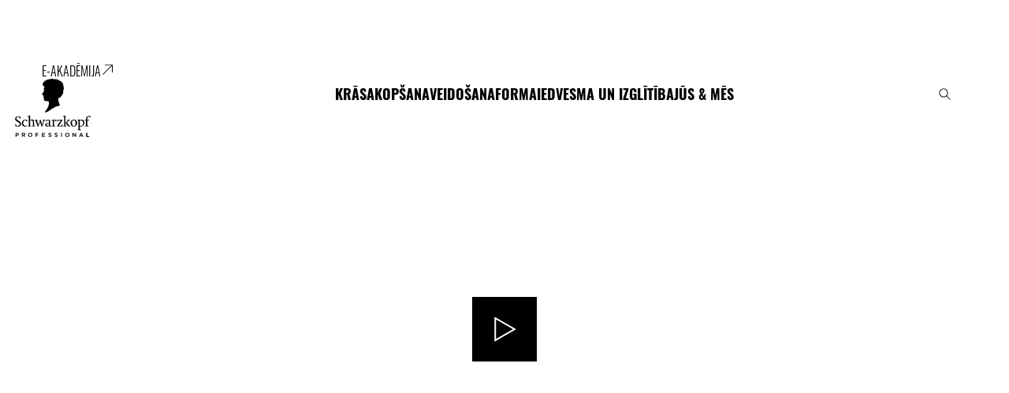

--- FILE ---
content_type: application/javascript;charset=utf-8
request_url: https://www.schwarzkopf-professional.com/etc.clientlibs/heliux/clientlibs/publish/components/content/modal/v1/modal.lc-b861c396a97cad5b12e5cd9c4fd9486a-lc.min.js
body_size: 913
content:
"use strict";(self.heliuxModules=self.heliuxModules||[]).push([[6468],{19636:(e,s,i)=>{var t=i(23029),n=i(49530),o=i(50388),l=i(53954),d=i(85501),c=i(58480),u=i(99834),h=i(45817),a=i(84297);function r(){try{var e=!Boolean.prototype.valueOf.call(Reflect.construct(Boolean,[],function(){}))}catch(e){}return(r=function(){return!!e})()}let f=function(e){function s(){return(0,t.A)(this,s),e=this,i=s,n=arguments,i=(0,l.A)(i),(0,o.A)(e,r()?Reflect.construct(i,n||[],(0,l.A)(e).constructor):i.apply(e,n));var e,i,n}return(0,d.A)(s,e),(0,n.A)(s,[{key:"init",value:function(){this.config={...a.I,...this.config},this.getElements(),this.focusProperElementsInsideModal(),this.bindFunctionsForListeners(),this.listeners()}},{key:"focusProperElementsInsideModal",value:function(){this.closeBtn&&setTimeout(()=>{this.closeBtn.focus()},400),(0,h.i)(this.el),(0,u.J)(this.el)}},{key:"bindFunctionsForListeners",value:function(){this.onClickBinded=this.onClick.bind(this),this.onKeyDownBinded=this.onKeyDown.bind(this),this.closeModalOnCloseEventBinded=this.closeModalOnCloseEvent.bind(this),this.defineDelayedCloseFlowBinded=this.defineDelayedCloseFlow.bind(this),this.closeModalBinded=this.closeModal.bind(this)}},{key:"listeners",value:function(){const{subscribes:e}=this.config;this.el.addEventListener("click",this.onClickBinded),document.addEventListener("keydown",this.onKeyDownBinded),(0,c.subscribe)(e.close,this.closeModalOnCloseEventBinded),(0,c.subscribe)(e.delayedClose,this.defineDelayedCloseFlowBinded),(0,c.subscribe)(e.closeById(this.el.id),this.closeModal.bind(this))}},{key:"onKeyDown",value:function(e){const{publishes:s}=this.config;"Escape"===e.code&&(e.preventDefault(),e.stopPropagation(),e.uuid=this.el.id,document.removeEventListener("keydown",this.onKeyDown.bind(this)),(0,c.publish)(s.close,e))}},{key:"onClick",value:function(e){const{publishes:s}=this.config;e.target!==this.overlay&&e.target!==this.closeBtn||(e.preventDefault(),this.el.classList.add(this.config.classes.modalClosing),e.uuid=this.el.id,setTimeout(()=>(0,c.publish)(s.close,e),200))}},{key:"defineDelayedCloseFlow",value:function(e){this.delay=!!e}},{key:"closeModalOnCloseEvent",value:function(e){this.config.selfClosedOnly&&e?.target&&!this.el.contains(e.target)||this.delay||(this.closeModal(),this.destroy())}},{key:"closeModal",value:function(){document.body.classList.remove(this.config.modifiers.noScroll);const e=this.el.parentNode;e&&(e.removeChild(this.el),e.classList.contains("modal")&&e.remove()),document.body.classList.remove(this.config.classes.overflowHidden)}},{key:"focusCtaConnectedToModal",value:function(){const e=`btn__${this.el.getAttribute("id")}`,s=document.getElementById(e);s&&s.focus()}},{key:"unsubscribeListeners",value:function(){const{subscribes:e}=this.config;this.el.removeEventListener("click",this.onClickBinded),document.removeEventListener("keydown",this.onKeyDownBinded),(0,c.unsubscribe)(e.close,this.closeModalOnCloseEventBinded),(0,c.unsubscribe)(e.delayedClose,this.defineDelayedCloseFlowBinded),(0,c.unsubscribe)(e.closeById(this.el.id),this.closeModalBinded)}},{key:"destroy",value:function(){const{publishes:e}=this.config;this.focusCtaConnectedToModal(),this.unsubscribeListeners(),(0,c.publish)(e.closed(this.el.id))}}])}(c.ComponentBase);(0,c.register)({Modal:f},0)}},e=>{e.O(0,[750],()=>e(e.s=19636)),e.O()}]);